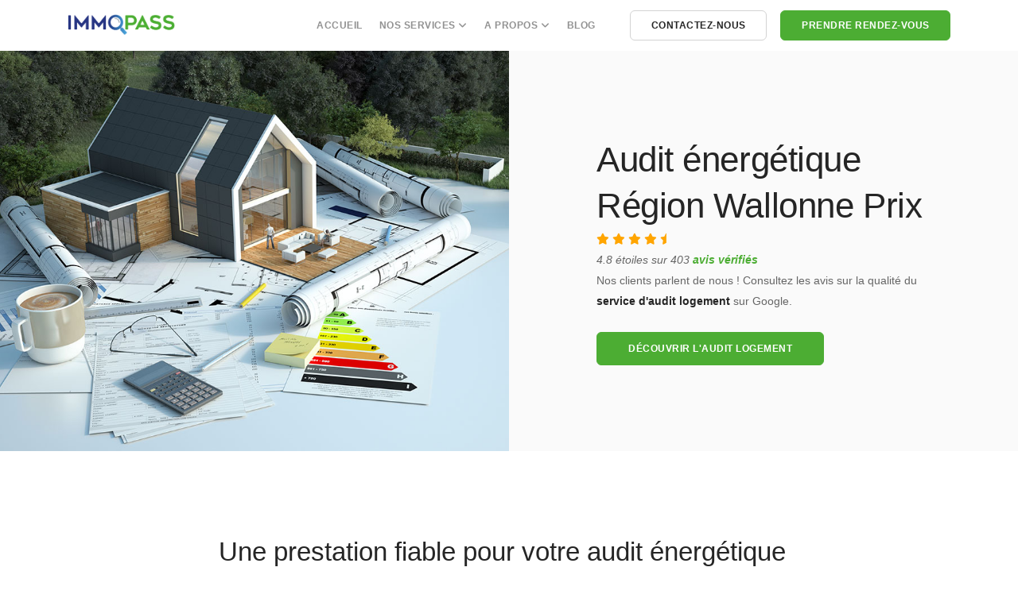

--- FILE ---
content_type: text/html; charset=utf-8
request_url: https://www.immopass.eu/121-audit-energetique-region-wallonne-prix/122-audit-energetique-region-wallonne-prix.html
body_size: 8719
content:
<!doctype html>
<html lang="fr-BE">
<head>
    <meta charset="utf-8">
    <meta http-equiv="X-UA-Compatible" content="IE=edge" />
    <meta name="viewport" content="width=device-width, initial-scale=1.0">
    <title>Audit énergétique Région Wallonne Prix | ImmoPass</title>
    <meta name="keywords" content="Audit énergétique Région wallonne prix" />
    <meta name="description" content="Lors de cet audit énergétique en Région wallonne (avec un prix attractif), les factures de gaz ou d'électricité sont examinées afin d'évaluer une consommation moyenne sur plusieurs années." />
    <meta name="Content-Language" content="fr-BE" />
    <base href="https://www.immopass.eu/" />

    <meta prefix="og: http://ogp.me/ns#" property="og:type" content="article" />
    <meta prefix="og: http://ogp.me/ns#" property="og:title" content="Audit énergétique Région Wallonne Prix" />
    <meta prefix="og: http://ogp.me/ns#" property="og:description" content="Lors de cet audit énergétique en Région wallonne (avec un prix attractif), les factures de gaz ou d'électricité sont examinées afin d'évaluer une consommation moyenne sur plusieurs années." />
    <meta prefix="og: http://ogp.me/ns#" property="og:url" content="https://www.immopass.eu/" />
    <meta prefix="og: http://ogp.me/ns#" property="og:image" content="/et/audit-batiment-copropriete-immopass.jpg" />
    <meta prefix="og: http://ogp.me/ns#" property="og:site_name" content="ImmoPass" />
    <meta property="og:locale" content="fr_BE" />

    <meta name="twitter:card" content="summary" />
    <meta name="twitter:description" content="Lors de cet audit énergétique en Région wallonne (avec un prix attractif), les factures de gaz ou d'électricité sont examinées afin d'évaluer une consommation moyenne sur plusieurs années." />
    <meta name="twitter:title" content="Audit énergétique Région Wallonne Prix" />
    <meta name="twitter:image" content="/et/audit-batiment-copropriete-immopass.jpg" />
    <meta name="twitter:domain" content="ImmoPass" />

    <link rel="canonical" href="https://www.immopass.eu/121-audit-energetique-region-wallonne-prix/122-audit-energetique-region-wallonne-prix.html" />

    <script id="cookieyes" type="text/javascript" src="https://cdn-cookieyes.com/client_data/13205b8a75a45063e1b86073/script.js"></script>

    <!-- Fathom - beautiful, simple website analytics -->
    <script src="https://cdn.usefathom.com/script.js" data-site="RKJMFHSK" defer></script>
    <!-- / Fathom -->

    <link href="../css/bootstrap.css" rel="stylesheet" type="text/css" media="all"/>
    <script type="text/javascript" src="https://cdn.jsdelivr.net/npm/lozad/dist/lozad.min.js"></script>

    <link href="css/theme-achat.css" rel="stylesheet" type="text/css" media="all"/>

    <script src="https://paperform.co/__embed"></script>
    <style>
        .fas.fa-star, .fas.fa-star-half {
            color: orange;
        }

        .ets_content{
            margin-bottom: 0 !important;
        }

        ul.ets_links {
            margin-left: 45px;
            list-style: square;
        }

        h2, h3{
            text-align: left;
        }

        .article__body ul,
        .article__body ol {
            margin-left: 45px;
        }

        .article__body ul li {
            list-style: square;
        }

        article .article__body ol {
            font-size: 1.35714286em;
            line-height: 1.68421053em;
            font-weight: 400;
            color: #808080;
        }
    </style>
</head>
<body class="" data-smooth-scroll-offset='64'>
<div class="ets_container">
    <ul class="ets_links">
        <li> <a href="/81-audit-energetique-wallonie/index.html" class="blinks" title="audit énergétique wallonie">audit énergétique wallonie</a> </li><li> <a href="/93-prix-audit-energetique-wallonie/index.html" class="blinks" title="prix audit énergétique wallonie">prix audit énergétique wallonie</a> </li><li> <a href="/97-auditeur-logement/index.html" class="blinks" title="auditeur logement">auditeur logement</a> </li><li> <a href="/101-auditeur-logement-prix/index.html" class="blinks" title="auditeur logement prix">auditeur logement prix</a> </li><li> <a href="/105-audit-logement-wallonie/index.html" class="blinks" title="audit logement wallonie">audit logement wallonie</a> </li><li> <a href="/109-audit-energetique-prime-region-wallonne/index.html" class="blinks" title="audit énergétique prime région wallonne">audit énergétique prime région wallonne</a> </li><li> <a href="/113-auditeur-energetique-region-wallonne/index.html" class="blinks" title="auditeur énergétique région wallonne">auditeur énergétique région wallonne</a> </li><li> <a href="/117-auditeur-agree-region-wallonne/index.html" class="blinks" title="auditeur agréé région wallonne">auditeur agréé région wallonne</a> </li><li> <a href="/121-audit-energetique-region-wallonne-prix/index.html" class="blinks" title="audit énergétique région wallonne prix">audit énergétique région wallonne prix</a> </li><li> <a href="/165-auditeur-energetique/index.html" class="blinks" title="auditeur énergétique">auditeur énergétique</a> </li><li> <a href="/173-auditeur-logement-agree-par-la-wallonie/index.html" class="blinks" title="auditeur logement agréé par la wallonie">auditeur logement agréé par la wallonie</a> </li><li> <a href="/193-prime-renovation-wallonie/index.html" class="blinks" title="prime rénovation wallonie">prime rénovation wallonie</a> </li><li> <a href="/197-prime-audit-energetique-wallonie/index.html" class="blinks" title="prime audit énergétique wallonie">prime audit énergétique wallonie</a> </li><li> <a href="/201-prime-audit-logement/index.html" class="blinks" title="prime audit logement">prime audit logement</a> </li><li> <a href="/221-audit-logement-region-wallonne/index.html" class="blinks" title="audit logement région wallonne">audit logement région wallonne</a> </li>
    </ul>
    <!-- End of ets_links -->
</div>
<!-- End of ets_container -->

<div class="nav-container">
    <div class="bar bar--sm visible-xs">
        <div class="container">
            <div class="row">
                <div class="col-3 col-md-2">
                    <a href="/">
                        <img class="logo logo-dark" alt="logo" src="img/immopass-logo-header.png"/>
                        <img class="logo logo-light" alt="logo" src="img/immopass-logo-header.png"/>
                    </a>
                </div>
                <div class="col-9 col-md-10 text-right">
                    <a href="#" class="hamburger-toggle" data-toggle-class="#menu1;hidden-xs">
                        <i class="fas fa-bars fa-2x"></i>
                    </a>
                </div>
            </div>
        </div>
    </div>
    <nav id="menu1" class="bar bar--sm bar-1 hidden-xs" data-scroll-class="100px:pos-fixed">
        <div class="container">
            <div class="row">
                <div class="col-lg-1 col-md-2 hidden-xs">
                    <div class="bar__module">
                        <a href="/">
                            <img class="logo logo-dark" alt="logo" src="img/immopass-logo-header.png"/>
                            <img class="logo logo-light" alt="logo" src="img/immopass-logo-header.png"/>
                        </a>
                    </div>
                </div>
                <div class="col-lg-11 col-md-12 text-right text-left-xs text-left-sm">
                    <div class="bar__module">
                        <ul class="menu-horizontal text-left">
                            <li>
                                <a href="../">
                                    Accueil
                                </a>
                            </li>

                            <li class="dropdown">
                                <span class="dropdown__trigger">NOS SERVICES <i class="fas fa-angle-down"></i></span>
                                <div class="dropdown__container">
                                    <div class="container">
                                        <div class="row">
                                            <div class="dropdown__content col-lg-3">
                                                <ul class="menu-vertical">
                                                    <h5>Nos services en :</h5>
                                                    <li class="dropdown">

                                                        <span class="dropdown__trigger" style="font-weight:bold;">&nbsp; Région de Bruxelles-Capitale</span>
                                                        <div class="dropdown__container">
                                                            <div class="container">
                                                                <div class="row">
                                                                    <div class="dropdown__content col-lg-3">
                                                                        <ul class="menu-vertical">
                                                                            <li class="">
                                                                                <a href="../audit-energetique-renolution-bruxelles">
                                                                                    <i class="fas fa-angle-right"></i>
                                                                                    &nbsp; Audit énergétique Renolution
                                                                                </a>
                                                                            </li>
                                                                            <li class="">
                                                                                <a href="../audit-technique-de-coproprietes">
                                                                                    <i class="fas fa-angle-right"></i>
                                                                                    &nbsp; Audit énergétique de
                                                                                    copropriétés
                                                                                </a>
                                                                            </li>
                                                                            <li class="">
                                                                                <a href="../achat">
                                                                                    <i class="fas fa-angle-right"></i>
                                                                                    &nbsp; Accompagnement à l'achat
                                                                                </a>
                                                                            </li>
                                                                            <li class="">
                                                                                <a href="../certificat-energetique-PEB">
                                                                                    <i class="fas fa-angle-right"></i>
                                                                                    &nbsp; Certificat PEB
                                                                                </a>
                                                                            </li>
                                                                        </ul>
                                                                    </div>
                                                                </div>
                                                            </div>
                                                        </div>
                                                    </li>
                                                    <li class="dropdown">

                                                        <span class="dropdown__trigger" style="font-weight:bold;">&nbsp; Région Wallonne</span>
                                                        <div class="dropdown__container">
                                                            <div class="container">
                                                                <div class="row">
                                                                    <div class="dropdown__content col-lg-3">
                                                                        <ul class="menu-vertical">
                                                                            <li class="">
                                                                                <a href="../audit-logement">
                                                                                    <i class="fas fa-angle-right"></i>
                                                                                    &nbsp; Audit logement pour les
                                                                                    primes
                                                                                </a>
                                                                            </li>
                                                                            <li class="">
                                                                                <a href="../audit-technique-de-coproprietes">
                                                                                    <i class="fas fa-angle-right"></i>
                                                                                    &nbsp; Audit énergétique de
                                                                                    copropriétés
                                                                                </a>
                                                                            </li>
                                                                            <li class="">
                                                                                <a href="../achat">
                                                                                    <i class="fas fa-angle-right"></i>
                                                                                    &nbsp; Accompagnement à l'achat
                                                                                </a>
                                                                            </li>
                                                                            <li class="">
                                                                                <a href="../certificat-energetique-PEB">
                                                                                    <i class="fas fa-angle-right"></i>
                                                                                    &nbsp; Certificat PEB
                                                                                </a>
                                                                            </li>
                                                                        </ul>
                                                                    </div>
                                                                </div>
                                                            </div>
                                                        </div>
                                                    </li>
                                                    <li class="dropdown">

                                                        <span class="dropdown__trigger" style="font-weight:bold;">&nbsp; Région Flamande</span>
                                                        <div class="dropdown__container">
                                                            <div class="container">
                                                                <div class="row">
                                                                    <div class="dropdown__content col-lg-3">
                                                                        <ul class="menu-vertical">
                                                                            <li class="">
                                                                                <a href="../audit-energetique-flandre">
                                                                                    <i class="fas fa-angle-right"></i>
                                                                                    &nbsp; Audit énergétique d'une
                                                                                    habitation
                                                                                </a>
                                                                            </li>
                                                                            <li class="">
                                                                                <a href="../audit-technique-de-coproprietes">
                                                                                    <i class="fas fa-angle-right"></i>
                                                                                    &nbsp; Audit énergétique de
                                                                                    copropriétés
                                                                                </a>
                                                                            </li>
                                                                            <li class="">
                                                                                <a href="../achat">
                                                                                    <i class="fas fa-angle-right"></i>
                                                                                    &nbsp; Accompagnement à l'achat
                                                                                </a>
                                                                            </li>
                                                                            <li class="">
                                                                                <a href="../certificat-energetique-PEB">
                                                                                    <i class="fas fa-angle-right"></i>
                                                                                    &nbsp; Certificat EPC
                                                                                </a>
                                                                            </li>
                                                                            <li class="">
                                                                                <a href="../certificat-inventaire-amiante">
                                                                                    <i class="fas fa-angle-right"></i>
                                                                                    &nbsp; Attestation amiante
                                                                                </a>
                                                                            </li>
                                                                        </ul>
                                                                    </div>
                                                                </div>
                                                            </div>
                                                        </div>
                                                    </li>
                                                    <li class="separate">
                                                        <h5>Vision by ImmoPass</h5>
                                                        <a href="https://www.immopass.eu/vision/plans-as-built">
                                                            <i class="fas fa-angle-right"></i> &nbsp; Plans 2D/3D de
                                                            bâtiments
                                                        </a>
                                                    </li>
                                                </ul>
                                            </div>
                                        </div>
                                    </div>
                                </div>
                            </li>
                            <li class="dropdown">
                                <span class="dropdown__trigger">A propos <i class="fas fa-angle-down"></i></span>
                                <div class="dropdown__container">
                                    <div class="container">
                                        <div class="row">
                                            <div class="dropdown__content col-lg-3 col-md-5">
                                                <ul class="menu-vertical">
                                                    <li class="">
                                                        <a href="../apropos">
                                                            <i class="fas fa-angle-right"></i> &nbsp; À propos
                                                            d'ImmoPass
                                                        </a>
                                                    </li>
                                                    <li class="">
                                                        <a href="../jobs">
                                                            <i class="fas fa-angle-right"></i> &nbsp; <span
                                                                style="color:#54b74d;"><strong>ImmoPass recrute !</strong></span>
                                                        </a>
                                                    </li>
                                                    <li class="">
                                                        <a href="../temoignages">
                                                            <i class="fas fa-angle-right"></i> &nbsp; Témoignages
                                                        </a>
                                                    </li>
                                                    <li class="">
                                                        <a href="../partenaires">
                                                            <i class="fas fa-angle-right"></i> &nbsp; Nos partenaires
                                                        </a>
                                                    </li>
                                                    <li class="">
                                                        <a href="../contact">
                                                            <i class="fas fa-angle-right"></i> &nbsp; Nous contacter
                                                        </a>
                                                    </li>
                                                </ul>
                                            </div>
                                        </div>
                                    </div>
                                </div>
                            </li>
                            <li>
                                <a href="../blog/">
                                    blog
                                </a>
                            </li>
                            <!--
                            <li>
                              <a href="../jobs">
                              <span style="color:#54b74d;"><strong>ImmoPass recrute !</strong></span>
                              </a>
                            </li>
                    -->
                        </ul>
                    </div>
                    <div class="bar__module">
                        <a class="btn btn--sm type--uppercase" href="contact">
                                  <span class="btn__text">
                                      Contactez-nous
                                  </span>
                        </a>
                        <a class="btn btn--sm btn--primary type--uppercase"
                           href="commande?need=Je+souhaite+r%C3%A9nover+mon+habitation+et%2Fou+b%C3%A9n%C3%A9ficier+des+primes">
                                  <span class="btn__text">
                                      Prendre rendez-vous
                                  </span>
                        </a>
                    </div>
                </div>
            </div>
        </div>
    </nav>
</div>
<div class="main-container">

    <section class="imageblock switchable height-70 bg--secondary">
        <div class="imageblock__content col-lg-6 col-md-4 pos-right">
            <div class="background-image-holder">
                <img alt="Audit Logement Région Wallonne" src="img/immopass-audit-logement-cover.jpg"/>
            </div>
        </div>
        <div class="container pos-vertical-center">
            <div class="row">
                <div class="col-lg-5 col-md-7">
                    <div itemscope="" itemtype="http://schema.org/Product">
                        <span itemprop="name"><h1>Audit énergétique Région Wallonne Prix</h1></span>
                        <div itemprop="aggregateRating" itemscope="" itemtype="http://schema.org/AggregateRating">
                            <span class="rate">
                                <i class="fas fa-star" aria-hidden="true"></i>
                                <i class="fas fa-star" aria-hidden="true"></i>
                                <i class="fas fa-star" aria-hidden="true"></i>
                                <i class="fas fa-star" aria-hidden="true"></i>
                                <i class="fas fa-star-half" aria-hidden="true"></i>
                            </span><br />
                            <i><span itemprop="ratingValue">4.8</span> étoiles sur <span itemprop="reviewCount">403</span> <a href="https://www.google.com/search?q=immopass&rlz=1C1GCEB_enFR966FR967&oq=immopass&aqs=chrome.0.69i59i512j0i512j0i10i512l3j69i60l3.1256j0j7&sourceid=chrome&ie=UTF-8#lrd=0x47c2291d778981bb:0x6f301c9598fa3fec,1,,,">avis vérifiés</a></i><br />
                        </div>
                    </div>
                    <p>Nos clients parlent de nous ! Consultez les avis sur la qualité du <strong>service d'audit logement</strong> sur Google.</p>
                    <p><a class="btn btn--primary type--uppercase" href="audit-logement"><span class="btn__text">Découvrir l'audit logement</span></a></p>
                </div>
            </div>
        </div>
</div>
</section>


<section>
    <div class="container">
        <div class="row justify-content-center">
            <div class="col-md-10 col-lg-8">
                <article>
                    <div class="article__body" style="text-align:justify;">
                        <h2>Une prestation fiable pour votre audit &eacute;nerg&eacute;tique en R&eacute;gion wallonne &agrave; un prix attractif</h2>
<p>Le prix d'un audit &eacute;nerg&eacute;tique avec ImmoPass inclut l'analyse des crit&egrave;res impos&eacute;s dans le cadre du logiciel de la R&eacute;gion wallonne. Ce service basique comprend d&eacute;j&agrave; un grand nombre de contr&ocirc;les pr&eacute;cis, &agrave; diff&eacute;rents niveaux. Les murs du logement, les ouvertures, les planchers sont autant de passages potentiels pour de l'air chaud qui fuit, faute d'une isolation suffisante. Le syst&egrave;me de chauffage, s'il est inadapt&eacute;, cause &eacute;galement un certain gaspillage de kilowatts. Lors de cet <strong>audit &eacute;nerg&eacute;tique en R&eacute;gion wallonne (avec un prix attractif)</strong>, les factures de gaz ou d'&eacute;lectricit&eacute; sont examin&eacute;es afin d'&eacute;valuer une consommation moyenne sur plusieurs ann&eacute;es. Le technicien peut sugg&eacute;rer d'&eacute;ventuelles possibilit&eacute;s d'&eacute;conomies.</p>
<p><img src="https://www.immopass.eu/img/prix-audit-energetique-peb-wallonie.jpg" alt="audit &eacute;nerg&eacute;tique r&eacute;gion wallonne prix" /></p>
                        <br />
                        <p class="ets_content">Consultez nos autres ressources :</p>
                        <div id="place_holder"></div>
                    </div>
                </article>
            </div>
        </div>
    </div>
</section>


<section class="bg--secondary">
    <div class="container">
        <div class="h2">Comment se passe un audit logement ?</div>
        <div class="process-2 row">

            <div class="col-md-3">
                <div class="process__item">
                    <h5>Demande d'un rendez-vous</h5>
                    <p>
                        Vous souhaitez prendre rendez-vous ? <a
                            href="commande?need=Je+souhaite+r%C3%A9nover+mon+habitation+et%2Fou+b%C3%A9n%C3%A9ficier+des+primes&region=R%C3%A9gion+Wallonne&building=Maison&product=Je+souhaite+un+audit+%C3%A9nerg%C3%A9tique+qui+me+donne+droit+aux+primes+%C3%A0+la+r%C3%A9novation">Envoyez-nous
                        votre demande</a> rapidement en ligne.
                    </p>
                </div>
            </div>
            <div class="col-md-3">
                <div class="process__item">
                    <h5>Planification de l'audit logement</h5>
                    <p>
                        Notre architecte vous contacte pour convenir d'une date et d'une heure précise de visite.
                    </p>
                </div>
            </div>
            <div class="col-md-3">
                <div class="process__item">
                    <h5>Visite avec l'architecte</h5>
                    <p>
                        L'architecte audite l'ensemble l'habitation et est à votre disposition pour toutes vos
                        questions.
                    </p>
                </div>
            </div>
            <div class="col-md-3">
                <div class="process__item">
                    <h5>Réception du rapport</h5>
                    <p>
                        Vous recevez ensuite le rapport de l'Audit Logement, les recommandations, les budgets et les
                        accès aux primes.
                    </p>
                </div>
            </div>
        </div>
    </div>
</section>

<section class="">
    <div class="container">
        <div class="row">
            <div class="col-md-12">
                <div class="text-center h2">Ils nous ont fait confiance. <strong>Et vous ?</strong></div>
                <center><span style="color:#54b74d"><i class="fas fa-star" aria-hidden="true"></i> <i
                        class="fas fa-star" aria-hidden="true"></i> <i class="fas fa-star"
                                                                       aria-hidden="true"></i> <i
                        class="fas fa-star" aria-hidden="true"></i> <i class="fas fa-star-half"
                                                                       aria-hidden="true"></i></span><br/>
                    <i>4.8 étoiles sur 403 <a href="temoignages">avis vérifiés</a></i></center>
                <br/>
            </div>
        </div>
        <div class="row">
            <div class="col-md-6 col-lg-3">
                <div class="testimonial testimonial-2">
                    <div class="testimonial__body boxed boxed--border bg--secondary">
                        <p>
                            &ldquo; Respect du délai pour l’audit et remise du rapport. L’audit a été réalisé par un
                            vrai professionnel et très sympathique &rdquo;
                        </p>
                    </div>
                    <div class="testimonial__image">
                        <h5>Edouard Castiaux</h5>
                        <a href="https://www.google.com/search?q=immopass" target="_blank">
                                <span>Google <i class="fas fa-star" aria-hidden="true"></i> <i class="fas fa-star"
                                                                                               aria-hidden="true"></i> <i
                                        class="fas fa-star" aria-hidden="true"></i> <i class="fas fa-star"
                                                                                       aria-hidden="true"></i> <i
                                        class="fas fa-star" aria-hidden="true"></i></span>
                        </a>
                    </div>
                </div>
            </div>
            <div class="col-md-6 col-lg-3">
                <div class="testimonial testimonial-2">
                    <div class="testimonial__body boxed boxed--border bg--secondary">
                        <p>
                            &ldquo; J'ai contacté et choisi ImmoPass dans le cadre d'une évaluation du PEB d'une
                            maison unifamiliale. Tant la prestation du certificateur que celles des services
                            administratifs a été conforme à mes attentes : excellent contact en présentiel ou au
                            téléphone et transmission rapide des documents liés au service fourni. &rdquo;
                        </p>
                    </div>
                    <div class="testimonial__image">
                        <h5>Bruno De Clynsen</h5>
                        <a href="https://www.google.com/search?q=immopass" target="_blank">
                                <span>Google <i class="fas fa-star" aria-hidden="true"></i> <i class="fas fa-star"
                                                                                               aria-hidden="true"></i> <i
                                        class="fas fa-star" aria-hidden="true"></i> <i class="fas fa-star"
                                                                                       aria-hidden="true"></i> <i
                                        class="fas fa-star" aria-hidden="true"></i></span>
                        </a>
                    </div>
                </div>
            </div>
            <div class="col-md-6 col-lg-3">
                <div class="testimonial testimonial-2">
                    <div class="testimonial__body boxed boxed--border bg--secondary">
                        <p>
                            &ldquo; Très bon contact avec l'architecte agréé. Le rapport est conforme à ce que j'en
                            attendais: il constitue pour moi une feuille de route des rénovations/actions à
                            entreprendre pour une amélioration des performances énergétiques de la maison &rdquo;
                        </p>
                    </div>
                    <div class="testimonial__image">
                        <h5>Louis Capelle</h5>
                        <a href="https://www.google.com/search?q=immopass" target="_blank">
                                <span>Google <i class="fas fa-star" aria-hidden="true"></i> <i class="fas fa-star"
                                                                                               aria-hidden="true"></i> <i
                                        class="fas fa-star" aria-hidden="true"></i> <i class="fas fa-star"
                                                                                       aria-hidden="true"></i> <i
                                        class="fas fa-star" aria-hidden="true"></i></span>
                        </a>
                    </div>
                </div>
            </div>
            <div class="col-md-6 col-lg-3">
                <div class="testimonial testimonial-2">
                    <div class="testimonial__body boxed boxed--border bg--secondary">
                        <p>
                            &ldquo;Très satisfait du rapport final, de la visite de l'architecte et de la
                            prestation. Tout rapidement et efficacement.&rdquo;
                        </p>
                    </div>
                    <div class="testimonial__image">
                        <h5>Christophe Saeys</h5>
                        <a href="https://www.google.com/search?q=immopass" target="_blank">
                                <span>Google <i class="fas fa-star" aria-hidden="true"></i> <i class="fas fa-star"
                                                                                               aria-hidden="true"></i> <i
                                        class="fas fa-star" aria-hidden="true"></i> <i class="fas fa-star"
                                                                                       aria-hidden="true"></i> <i
                                        class="fas fa-star" aria-hidden="true"></i></span>
                        </a>
                    </div>
                </div>
            </div>
        </div>
        <!--end of row-->
        <div class="row text-center">
            <div class="col-md-12 text-center">
                <center>
                    <ul class="list-inline social-list text-center">
                        <li class="list-inline-item">
                            <a href="#" target="_blank">
                                <img alt="ImmoPass dans La Libre" class="image--sm lozad"
                                     data-src="img/immopass-media-lalibre.png"/>
                            </a>
                        </li>
                        <li class="list-inline-item">
                            <a href="#" target="_blank">
                                <img alt="ImmoPass dans On est pas des pigeons" class="image--sm lozad"
                                     data-src="img/immopass-media-oepdp.png"/>
                            </a>
                        </li>
                        <li class="list-inline-item">
                            <a href="#" target="_blank">
                                <img alt="ImmoPass dans L'Avenir" class="image--sm lozad"
                                     data-src="img/immopass-media-avenir.png"/>
                            </a>
                        </li>
                        <li class="list-inline-item">
                            <a href="#" target="_blank">
                                <img alt="ImmoPass dans Le Soir" class="image--sm lozad"
                                     data-src="img/immopass-media-lesoir.png"/>
                            </a>
                        </li>
                        <li class="list-inline-item">
                            <a href="#" target="_blank">
                                <img alt="ImmoPass dans Vivacité" class="image--sm lozad"
                                     data-src="img/immopass-media-vivacite.png"/>
                            </a>
                        </li>
                    </ul>
                </center>
            </div>
        </div>
    </div>
</section>

<section class="switchable bg--secondary">
    <div class="container">
        <div class="row justify-content-between">
            <div class="col-md-6 col-lg-7">
                <div class="switchable__text">
                    <div class="switchable__text">
                        <div class="h2">Le saviez-vous ?</div>
                        <p class="lead">
                        </p>
                        <div class="testimonial testimonial-2">
                            <div class="testimonial__body boxed boxed--border">
                                <p class="lead">
                                    La performance énergétique d'une habitation n'est pas seulement un label sur un
                                    certificat. <strong>C'est un réel gain financier et de confort sur le
                                    long-terme.</strong></p>
                                <p class="lead">Pour vous aider à y voir plus clair, <strong>une prime allant de 190
                                    à 1.140€ est disponible</strong> pour couvrir une partie des frais liés à
                                    l'audit logement !</p>
                                </p>
                                <p class="lead"><a href="blog/2022-08-10-bonnes-raisons-de-renover-des-maintenant">Lire
                                    notre article sur les 10 bonnes raisons de rénover votre habitation dès
                                    maintenant</a> !</p>
                            </div>
                            <div class="testimonial__image">
                                <img alt="Pierre-Louis Firre - ImmoPass" class="lozad"
                                     data-src="img/immopass-team-pierre-louis.png"/>
                                <h5>Pierre-Louis Firre</h5>
                                <span>Directeur ImmoPass</span>
                            </div>
                        </div>
                    </div>
                </div>
            </div>
            <div class="col-md-6 col-lg-4 col-12">
                <div class="pricing pricing-1 boxed boxed--lg boxed--border">
                    Prix TTC<br>
                    <s>1249</s><span class="fine-print">€</span>

                    <span class="h1" style="color:#bd360d">
                                  <strong>899</strong><span class="fine-print">€</span>
                              </span>
                    799€ pour un appartement.<br>
                    <span class="label" style="background:#bd360d">Promotion !</span>
                    <hr>
                    <ul>
                        <li>
                            <span class="checkmark color--primary" style="background:#bd360d"></span>
                            <span style="color:#bd360d"><strong>Promotion jusqu'au 30 avril</strong></span>
                        </li>
                        <li>
                            <span class="checkmark color--primary"></span>
                            <span style="color:#54b74d"><strong>Prime de 152€ à 456€</strong></span>
                        </li>
                        <li>
                            <span class="checkmark color--primary"></span>
                            <span style="color:#54b74d"><strong>Rendez-vous très rapide !</strong></span>
                        </li>
                        <li>
                            <span class="checkmark color--primary"></span>
                            <span>Visite d'un auditeur agréé</span>
                        </li>

                        <li>
                            <span class="checkmark color--primary"></span>
                            <span>Recommandations énergétiques</span>
                        </li>
                        <li>
                            <span class="checkmark color--primary"></span>
                            <span>Contrôle technique des pathologies</span>
                        </li>
                        <li>
                            <span class="checkmark color--primary"></span>
                            <span>Réponses à vos questions</span>
                        </li>
                        <li>
                            <span class="checkmark color--primary"></span>
                            <span>Estimation budgétaire des travaux</span>
                        </li>
                        <li>
                            <span class="checkmark color--primary"></span>
                            <span>Accès aux primes rénovation</span>
                        </li>
                        <li>
                            <span class="checkmark color--primary"></span>
                            <span>Rapport écrit complet</span>
                        </li>
                    </ul>
                    <a class="btn btn--primary type--uppercase" href="commande?need=Je+souhaite+r%C3%A9nover+mon+habitation+et%2Fou+b%C3%A9n%C3%A9ficier+des+primes&amp;region=R%C3%A9gion+Wallonne&amp;building=Maison&amp;product=Je+souhaite+un+audit+%C3%A9nerg%C3%A9tique+qui+me+donne+droit+aux+primes+%C3%A0+la+r%C3%A9novation">
                                  <span class="btn__text">
                                  Commandez un audit
                                  </span>
                    </a>
                </div>
            </div>
        </div>
    </div>
</section>

<section class="space--sm">
    <div class="container">
        <div class="row">
            <div class="col-md-12 col-lg-12">
                <p class="h2">Les dernières nouveautés sur l'audit logement</p><br/>
            </div>
        </div>
    </div>
    <div class="container">
        <div class="row">
            <div class="col-lg-4 col-md-6">
                <article class="feature feature-1">
                    <a href="/blog/2023-06-les-primes-sont-disponibles-pour-les-immeubles-de-coproprietes-en-region-wallonne "
                       class="block">
                        <img alt="Les primes sont disponibles pour les immeubles de copropriétés en Région wallonne !  | ImmoPass"
                             class="lozad" data-src="/img/immopass-blog-audit-logement-copro-1.jpg" width="100%"/>
                    </a>
                    <div class="feature__body boxed boxed--border">
                        <a href="/blog/2023-06-les-primes-sont-disponibles-pour-les-immeubles-de-coproprietes-en-region-wallonne ">
                            <h5>Les primes sont disponibles pour les immeubles de copropriétés en Région wallonne
                                ! </h5></a>

                    </div>
                </article>
            </div>


            <div class="col-lg-4 col-md-6">
                <article class="feature feature-1">
                    <a href="/blog/2023-06-augmentation-des-primes-en-region-wallonne-avec-l-audit-logement"
                       class="block">
                        <img alt="Augmentation des primes en région wallonne avec l'audit logement | ImmoPass"
                             class="lozad" data-src="/img/immopass-blog-audit-logement-1.jpg" width="100%"/>
                    </a>
                    <div class="feature__body boxed boxed--border">
                        <a href="/blog/2023-06-augmentation-des-primes-en-region-wallonne-avec-l-audit-logement">
                            <h5>Augmentation des primes en région wallonne avec l'audit logement</h5></a>

                    </div>
                </article>
            </div>
            <div class="col-lg-4 col-md-6">
                <article class="feature feature-1">
                    <a href="/blog/2023-06-quel-est-l-impact-du-certificat-PEB-sur-la-valeur-de-votre-habitation"
                       class="block">
                        <img alt="Quel est l'impact du certificat PEB sur la valeur de votre habitation ? | ImmoPass"
                             class="lozad" data-src="/img/immopass-blog-peb-valeur-1.jpg" width="100%"/>
                    </a>
                    <div class="feature__body boxed boxed--border">
                        <a href="/blog/2023-06-quel-est-l-impact-du-certificat-PEB-sur-la-valeur-de-votre-habitation">
                            <h5>Quel est l'impact du certificat PEB sur la valeur de votre habitation ?</h5></a>

                    </div>
                </article>
            </div>
        </div>
    </div>
</section>

</div>

<footer class="space--sm footer-2 bg--dark">
    <div class="container">
        <div class="row">
            <div class="col-md-6 col-lg-5 col-12">
                <h6 class="type--uppercase">A propos de nous</h6>
                <p>
                    <b>ImmoPass</b> est le premier organisme de <b>contrôle technique et énergétique de l'immobilier</b>
                    offrant un <b>label de qualité technique</b> pour les bâtiments résidentiels et de bureaux.
                    <br/>ImmoPass est <b><a
                        href="https://www.immopass.eu/blog/immopass-obtient-la-certification-iso-9001">certifié par la
                    norme ISO 9001-2015</a></b>
                </p>
                <ul class="list--hover">
                    <li>
                        <a href="../apropos">A propos d'ImmoPass</a>
                    </li>
                    <li>
                        <a href="../temoignages">Témoignages</a>
                    </li>
                    <li>
                        <a href="../blog/">Nos actualités</a>
                    </li>
                    <li>
                        <a href="../partenaires">Nos partenaires</a>
                    </li>
                </ul>
                <strong>Vision by ImmoPass</strong>
                <ul class="list--hover">
                    <li>
                        <a href="https://www.immopass.eu/vision/plans-as-built">Numérisation et Plans 2D/3D de bâtiments</a>
                    </li>
                </ul>
                <br/>
            </div>
            <div class="col-md-6 col-lg-4 col-12">
                <h6 class="type--uppercase">Nos produits</h6>
                <strong>À Bruxelles</strong>
                <ul class="list--hover">
                    <li>
                        <a href="../audit-energetique-renolution-bruxelles">Audit énergétique Renolution à Bruxelles</a>
                    </li>

                    <li>
                        <a href="../audit-technique-de-coproprietes">Audit énergétique de copropriétés</a>
                    </li>
                    <li>
                        <a href="../achat">Accompagnement à l'achat</a>
                    </li>
                    <li>
                        <a href="../certificat-energetique-PEB">Certificat énergétique PEB</a>
                    </li>
                </ul>
                <strong>En Wallonie</strong>
                <ul class="list--hover">
                    <li>
                        <a href="../audit-logement">Audit logement pour les primes en Région wallonne</a>
                    </li>

                    <li>
                        <a href="../audit-technique-de-coproprietes">Audit énergétique de copropriétés</a>
                    </li>
                    <li>
                        <a href="../achat">Accompagnement à l'achat</a>
                    </li>
                    <li>
                        <a href="../certificat-energetique-PEB">Certificat énergétique PEB</a>
                    </li>
                </ul>
                <strong>En Flandre</strong>
                <ul class="list--hover">
                    <li>
                        <a href="../audit-energetique-flandre">Audit énergétique d'une habitation en Flandre</a>
                    </li>

                    <li>
                        <a href="../audit-technique-de-coproprietes">Audit énergétique de copropriétés</a>
                    </li>
                    <li>
                        <a href="../achat">Accompagnement à l'achat</a>
                    </li>
                    <li>
                        <a href="../certificat-energetique-PEB">Certificat énergétique EPC</a>
                    </li>
                    <li>
                        <a href="../certificat-inventaire-amiante">Attestation Amiante obligatoire</a>
                    </li>
                </ul>

                <br/>
            </div>
            <div class="col-md-6 col-lg-3 col-12">
                <h6 class="type--uppercase">Contact</h6>
                <ul class="list--hover">
                    <li>
                        <a href="mailto:info@immopass.eu">info@immopass.eu</a>
                    </li>
                    <li>02/486.94.60 (Lu-Ve 9h-17h)</li>
                    <li>
                        <a href="../contact">Contactez-nous</a>
                    </li>
                </ul>
                <p>ImmoPass<br/>
                    Avenue Arnaud Fraiteur 15-23 A80<br/>
                    1050 Bruxelles<br/></a>
                    BE0707 959 547
                </p>
            </div>
        </div>
        <div class="row">
            <div class="col-md-6">
                <span class="type--fine-print">&copy;
                    <span class="update-year"></span> ImmoPass</span>
                <!--<a class="type--fine-print" href="#">Politique de confidentialité</a>-->
                <a class="type--fine-print" href="../cgv">Conditions Générales & Politique de Confidentialité</a>
            </div>
            <div class="col-md-6 text-right text-left-xs">
                <ul class="social-list list-inline list--hover">

                    <li>
                        <a href="https://www.facebook.com/immopass.eu/" target="_blank">
                            <i class="fab fa-facebook-square fa-2x"></i>
                        </a>
                    </li>
                    <li>
                        <a href="https://www.linkedin.com/company/immopass-eu/" target="_blank">
                            <i class="fab fa-linkedin fa-2x"></i>
                        </a>
                    </li>
                </ul>
            </div>
            <div class="col-md-12">
                <a class="type--fine-print" href="https://www.immopass.eu/nl/"><img
                        src="../img/immopass-flag-belgium.png" alt="" width="15"/> België - Nederlands</a>
                <a class="type--fine-print" href="https://www.immopass.lu"><img
                        src="../img/immopass-flag-luxembourg.png" alt="" width="15"/> Luxembourg - Français</a>
                <a class="type--fine-print" href="https://www.immopass.lu/en/"><img
                        src="../img/immopass-flag-luxembourg.png" alt="" width="15"/> Luxembourg - English</a>
            </div>
        </div>
    </div>
</footer>

<script type="text/javascript" src="https://cdn.jsdelivr.net/npm/lozad/dist/lozad.min.js"></script>


<script src="../js/js-all.js"></script>

<script src="https://kit.fontawesome.com/b8c2b18dbb.js" crossorigin="anonymous"></script>

<!-- Google Tag Manager -->
<script>(function (w, d, s, l, i) {
    w[l] = w[l] || [];
    w[l].push({
        'gtm.start':
            new Date().getTime(), event: 'gtm.js'
    });
    var f = d.getElementsByTagName(s)[0],
        j = d.createElement(s), dl = l != 'dataLayer' ? '&l=' + l : '';
    j.async = true;
    j.src =
        'https://www.googletagmanager.com/gtm.js?id=' + i + dl;
    f.parentNode.insertBefore(j, f);
})(window, document, 'script', 'dataLayer', 'GTM-K5XFRB8');</script>
<!-- End Google Tag Manager -->


<script>
    // Cookie Compliancy BEGIN
    function GetCookie(name) {
        var arg = name + "=";
        var alen = arg.length;
        var clen = document.cookie.length;
        var i = 0;
        while (i < clen) {
            var j = i + alen;
            if (document.cookie.substring(i, j) == arg)
                return "here";
            i = document.cookie.indexOf(" ", i) + 1;
            if (i == 0) break;
        }
        return null;
    }

    function testFirstCookie() {
        var offset = new Date().getTimezoneOffset();
        if ((offset >= -180) && (offset <= 0)) { // European time zones
            var visit = GetCookie("cookieCompliancyAccepted");
            if (visit == null) {
                $("#myCookieConsent").fadeIn(400);	// Show warning
            } else {
                // Already accepted
            }
        }
    }

    $(document).ready(function () {
        $("#cookieButton").click(function () {
            console.log('Understood');
            var expire = new Date();
            expire = new Date(expire.getTime() + 7776000000);
            document.cookie = "cookieCompliancyAccepted=here; expires=" + expire + ";path=/";
            $("#myCookieConsent").hide(400);
        });
        testFirstCookie();
    });
    // Cookie Compliancy END

    $(document).ready(function(){
        $("#place_holder").append( $( ".ets_container .ets_links" ) );
        $('.ets_links').css('position','static');

        $("#place_holder1").append( $( ".ets_container .ets_links1" ) );
        $('.ets_links1').css('position','static');

        $("#place_holder2").append( $( ".ets_container .ets_links2" ) );
        $('.ets_links2').css('position','static');

        $("#place_holder3").append( $( ".ets_container .ets_links3" ) );
        $('.ets_links3').css('position','static');
    });
</script>

<script src="https://chat-assets.frontapp.com/v1/chat.bundle.js"></script>
<script>
    window.FrontChat('init', {chatId: '9ce0aa59dec497533f8457835ad81959', useDefaultLauncher: true});
</script>

</body>
<script>
    const observer = lozad(); // lazy loads elements with default selector as '.lozad'
    observer.observe();
</script>
</html>